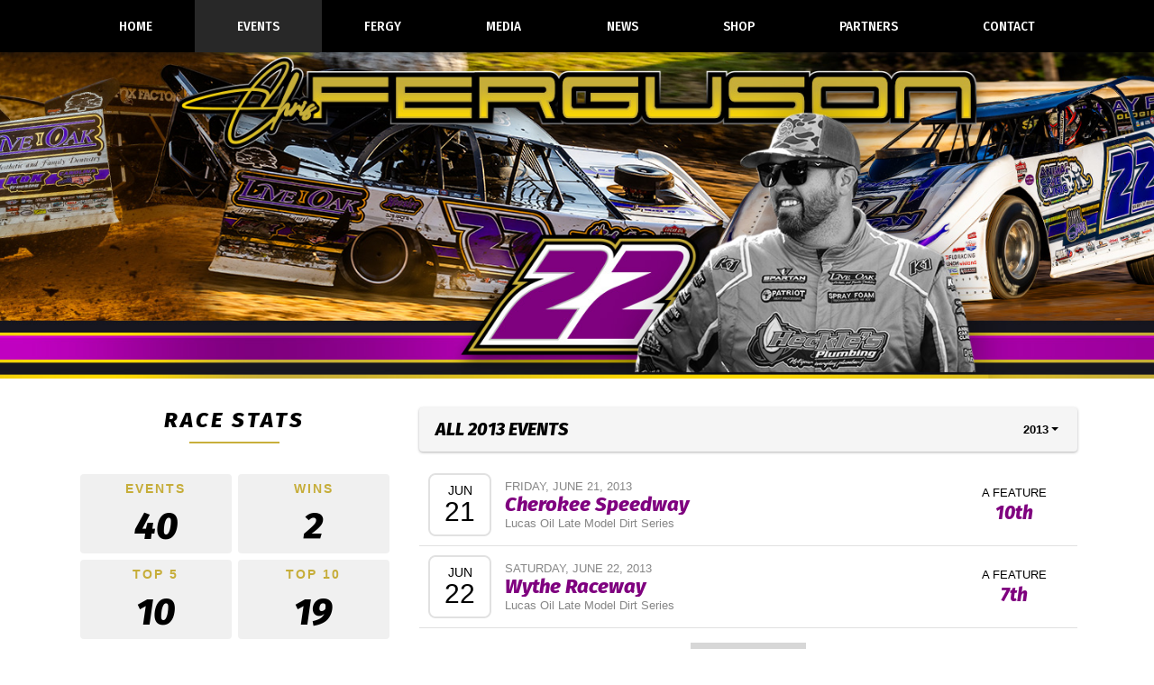

--- FILE ---
content_type: text/html; charset=utf-8
request_url: https://www.chrisferguson22.com/schedules/2013
body_size: 4836
content:


<!DOCTYPE html>

<html lang="en">
<head>
    


    <meta name="viewport" content="width=device-width, initial-scale=1" />
    <title>
Chris Ferguson    </title>

        <link href="https://dy5vgx5yyjho5.cloudfront.net/v1/siteresources/10016/v3/favicon.ico" rel="shortcut icon" type="image-xicon">





<link href="//cdn.myracepass.com/v1/siteresources/36497/v1/img/favicon.ico" rel="shortcut icon" type="image-xicon" />
<link rel="apple-touch-icon" href="https://cdn.myracepass.com/images/v2/s129x129-pB57hAfD6Fx716054.jpg" />
<meta name="viewport" content="width=device-width, initial-scale=1">

<link rel="stylesheet" href="//cdn.myracepass.com/v1/assets/bootstrap-4.4.1-dist/css/bootstrap.min.css"/>
<link rel="stylesheet" href="//dy5vgx5yyjho5.cloudfront.net/v1/assets/plugins/fontawesome-pro-5.15.4-web/css/all.min.css"/>
<link rel="stylesheet" href="//cdn.myracepass.com/v1/css/plugins/fontello/css/mrpicon.css?v=002"/>
<link rel="stylesheet" href="//cdn.myracepass.com/v1/siteresources/framework/css/components.css"/>
<link href="//cdn.myracepass.com/v1/assets/blueimp-2.38.0/css/blueimp-gallery.min.css" rel="stylesheet"/>
<link rel="stylesheet" href="//cdn.myracepass.com/v1/siteresources/framework/css/responsive-base.css"/>


<script src="https://ajax.googleapis.com/ajax/libs/jquery/3.5.1/jquery.min.js"></script>
<script src="https://cdnjs.cloudflare.com/ajax/libs/popper.js/1.14.7/umd/popper.min.js" integrity="sha384-UO2eT0CpHqdSJQ6hJty5KVphtPhzWj9WO1clHTMGa3JDZwrnQq4sF86dIHNDz0W1" crossorigin="anonymous"></script>
<script type="text/javascript" src="https://s7.addthis.com/js/300/addthis_widget.js#pubid=ra-517804ba5eea584c"></script>
<script src="https://stackpath.bootstrapcdn.com/bootstrap/4.5.0/js/bootstrap.min.js" integrity="sha384-OgVRvuATP1z7JjHLkuOU7Xw704+h835Lr+6QL9UvYjZE3Ipu6Tp75j7Bh/kR0JKI" crossorigin="anonymous"></script>
<script src="//cdn.myracepass.com/v1/assets/blueimp-2.38.0/js/blueimp-gallery.min.js" type="text/javascript"></script>
<script src="//cdn.myracepass.com/v1/javascript/v1/plugins/50-countdown.js" type="text/javascript"></script>
<script src="//cdn.myracepass.com/v1/siteresources/framework/js/components.js" type="text/javascript"></script>
<script src="//cdn.myracepass.com/v1/siteresources/framework/js/responsive-base.js" type="text/javascript"></script>

<link href='//cdn.myracepass.com/v1/siteresources/css/36497/v1/layoutcss.css?gen=20260122074132' rel='stylesheet' type='text/css' media="screen" />
<link href='' rel='stylesheet' type='text/css' media="screen" />
<link href='//cdn.myracepass.com/v1/siteresources/css/36497/v1/customcss.css?gen=20260122074132' rel='stylesheet' type='text/css' media="screen" />
<link href='//cdn.myracepass.com/v1/siteresources/css/36497/v1/printcss.css?gen=20260122074132' rel='stylesheet' type='text/css' media="print" />

<script type="text/javascript" src="//cdn.myracepass.com/v1/siteresources/javascript/36497/v1/layoutjavascript.js?gen=20260122074132"></script>
<script type="text/javascript" src="//cdn.myracepass.com/v1/siteresources/javascript/36497/v1/customjavascript.js?gen=20260122074132"></script>    

    

<!-- Google tag (gtag.js) GA4STREAM --><script async src="https://www.googletagmanager.com/gtag/js?id=G-0S8BXBFDTJ"></script><script>window.dataLayer = window.dataLayer || [];function gtag(){dataLayer.push(arguments);}gtag('js', new Date());gtag('config', 'G-0S8BXBFDTJ');</script><!-- Global site tag (gtag.js) - Google Analytics -->
<script async src="https://www.googletagmanager.com/gtag/js?id=UA-92878232-54"></script>
<script>
  window.dataLayer = window.dataLayer || [];
  function gtag(){dataLayer.push(arguments);}
  gtag('js', new Date());

  gtag('config', 'UA-92878232-54');
</script>

</head>



<body class="scheduleBody">
    <!--Heading for MVC Printables-->
    <h3 class="d-none d-print-block mrp-print-title">Chris Ferguson</h3>

    <a href="https://rvbvm0h9xk.execute-api.us-east-1.amazonaws.com/ProdStage" rel="nofollow" style="display: none;" aria-hidden="true">API Access Settings</a>

    <div id="mainWrapper">
	
	<div id="headerWrap">
	
	<div class="container-xl">
		<div class="row">
			<div class="col">
				
				<a id="logo" href="/">Chris Ferguson</a>
				
			</div>
		</div>
	</div>
	
</div>

<div id="navTop" class="mb-3">
	<nav class="navbar navbar-expand-lg mrpNav p-0 mrp-shadow-custom fixed-top">
	<div class="container-xl">
		
			<button class="navbar-toggler collapsed" type="button" data-toggle="collapse" data-target="#mrpNav" aria-controls="mrpNav" aria-expanded="false" aria-label="Toggle navigation">
				<span class="icon-bar top-bar"></span>
				<span class="icon-bar middle-bar"></span>
				<span class="icon-bar bottom-bar"></span>
			</button>
		
		
		<div id="mrpNav" class="collapse navbar-collapse px-3 px-lg-0 pb-3 pb-lg-0">
			<ul class="navbar-nav flex-fill">
				
				<li class="nav-item flex-fill homeNav"><a class="nav-link" href="/">Home</a></li>
<li class="nav-item flex-fill scheduleNav"><a class="nav-link" href="/schedules/">Events</a></li>
<li class="nav-item flex-fill bioNav"><a class="nav-link" href="/about/">Fergy</a></li>
<li class="nav-item flex-fill galleryNav"><a class="nav-link" href="/gallery/">Media</a></li>
<li class="nav-item flex-fill pressNav"><a class="nav-link" href="/press/">News</a></li>
<li class="nav-item flex-fill merchNav"><a class="nav-link" href="https://shopfergy22.com/" target="_blank">Shop</a></li>
<li class="nav-item flex-fill sponsorNav"><a class="nav-link" href="/sponsors/">Partners</a></li>
<li class="nav-item flex-fill contactNav"><a class="nav-link" href="/contact/">Contact</a></li>
				
			</ul>
		</div>
		
	</div>
</nav>
</div>

	<div id="mainBox">
		
		<div class="container-lg">
			
			<div id="mainContent" class="row pt-3">
				<div class="col-lg-8 order-lg-12 mb-5">
					
					<div id="mrpAccount" class="p-3 mrp-shaded mrp-rounded-4 mrp-shadow mrp-container mb-4 text-sm-right text-center">
						<div id="mrpShop"><span id='cartFeedTotal'>$0.00</span><span id='cartFeedButton'><a href='/shopping/cart.aspx'>Cart (0)</a></span></div>
					</div>
					

    


<div class="p-2 mrp-shaded mrp-rounded-4 mrp-shadow mrp-container mb-4"><div class="justify-content-between align-self-center d-flex mrp-container-filter-inner"><h2>All 2013 Events</h2><div class="dropdown"><button aria-expanded="false" aria-haspopup="true" class="dropdown-toggle btn" data-toggle="dropdown" id="scheduleYear" type="button">2013</button><div aria-labelledby="scheduleYear" class="dropdown-menu-right text-right dropdown-menu"><a class="dropdown-item" href="/schedules/2025">2025</a><a class="dropdown-item" href="/schedules/2024">2024</a><a class="dropdown-item" href="/schedules/2023">2023</a><a class="dropdown-item" href="/schedules/2022">2022</a><a class="dropdown-item" href="/schedules/2021">2021</a><a class="dropdown-item" href="/schedules/2020">2020</a><a class="dropdown-item" href="/schedules/2019">2019</a><a class="dropdown-item" href="/schedules/2018">2018</a><a class="dropdown-item" href="/schedules/2017">2017</a><a class="dropdown-item" href="/schedules/2016">2016</a><a class="dropdown-item" href="/schedules/2015">2015</a><a class="dropdown-item" href="/schedules/2014">2014</a><a class="dropdown-item" href="/schedules/2013">2013</a><a class="dropdown-item" href="/schedules/2012">2012</a><a class="dropdown-item" href="/schedules/2010">2010</a><a class="dropdown-item" href="/schedules/2009">2009</a></div></div></div></div>







<div class="mrp-rowCardWrap"><div class="mrp-rowCard"><div class="mrp-date mrp-rowCardImage"><span>Jun</span><span>21</span></div><div class="mrp-truncate mrp-rowCardInfo"><p class="text-muted text-uppercase">Friday, June 21, 2013</p><h3><a href="/schedules/event/322272">Cherokee Speedway</a></h3><p class="text-muted">Lucas Oil Late Model Dirt Series</p></div></div><div class="mrp-rowCardAction">        <div class="text-center">
            A FEATURE

            <h3 class="mb-0"><a href="/schedules/event/322272" target="">10th</a></h3>
        </div>
</div></div>






<div class="mrp-rowCardWrap"><div class="mrp-rowCard"><div class="mrp-date mrp-rowCardImage"><span>Jun</span><span>22</span></div><div class="mrp-truncate mrp-rowCardInfo"><p class="text-muted text-uppercase">Saturday, June 22, 2013</p><h3><a href="/schedules/event/322275">Wythe Raceway</a></h3><p class="text-muted">Lucas Oil Late Model Dirt Series</p></div></div><div class="mrp-rowCardAction">        <div class="text-center">
            A FEATURE

            <h3 class="mb-0"><a href="/schedules/event/322275" target="">7th</a></h3>
        </div>
</div></div>






    <div class="text-center d-print-none mt-3 mb-3">
        <a class="btn btn-default" href="javascript:window.print();"><i aria-hidden="true" class="fas fa-print"></i> Print</a>
    </div>


    
				</div>
				<div id="mainSide" class="col-lg-4 order-lg-1">
					<div class="text-center mb-5">
	<div class="statsFeedWrap"><div class="statsFeed"><div class="statsFeedSub"><h2>Race Stats</h2><div class="feedContent"><ul class="noBullet"><li class="stat_1"><span id="stat_1" class="feedDesc1">Events</span><span class="feedDesc2">40</span></li><li class="stat_2"><span id="stat_2" class="feedDesc1">Wins</span><span class="feedDesc2">2</span></li><li class="stat_3"><span id="stat_3" class="feedDesc1">Top 5</span><span class="feedDesc2">10</span></li><li class="stat_4"><span id="stat_4" class="feedDesc1">Top 10</span><span class="feedDesc2">19</span></li></ul></div></div></div></div>
</div>

<div class="text-center mb-5">
	<h2>Mailing List</h2>
    <h3 class="pb-3 mb-0">Sign Up to Chris Ferguson Racing's Official Mailing List</h3>
    <a class="btn btn-danger" href="https://pages.insightly.services/ChrisFerguson" target="_blank">Sign Up</a>
</div>

<div class="text-center mb-5">
	<h2>Facebook</h2>
	<div id='fb-root' style='display:none;'></div><script>(function(d, s, id) {var js, fjs = d.getElementsByTagName(s)[0];if (d.getElementById(id)) return;js = d.createElement(s); js.id = id;js.src = '//connect.facebook.net/en_US/sdk.js#xfbml=1&version=v2.6';fjs.parentNode.insertBefore(js, fjs);}(document, 'script', 'facebook-jssdk'));</script><div class='fbookPageWrap '><div class='fb-page' data-href='https://www.facebook.com/ChrisFerguson22' data-width='350' data-height='400' data-hide-cover='false' data-show-facepile='false' data-tabs='timeline' data-small-header='False'><div class='fb-xfbml-parse-ignore'><blockquote cite='https://www.facebook.com/ChrisFerguson22'><a href='https://www.facebook.com/ChrisFerguson22'>ChrisFerguson22</a></blockquote></div></div></div>
</div>

<div class="text-center">
	<h2>Twitter</h2>
	<div class='twitWrap '><a class='twitter-timeline' data-width='350' data-height='400' href='https://twitter.com/ChrisFerguson22'>Tweets by https://twitter.com/ChrisFerguson22</a> <script async src='//platform.twitter.com/widgets.js' charset='utf-8'></script></div>
</div>	
				</div>
			</div>
			
		</div>
			
	</div>
	
	<div id="mainBottom">
	<div class="container-lg">
		<div class="row row-cols-1 row-cols-sm-2 text-center">

	<div class="card my-3">
		<div class="schFeedWrap"><div class="schFeed"><div class="schFeedSub"><h2>Upcoming Events</h2><p class="emptyFeed">Schedule TBA</p></div></div></div>
	</div>
	
		
	<div class="card my-3">
		<div class="resultsFeedWrap driverResFeedWrap"><div class="resultsFeed"><div class="resultsFeedSub"><h2>Latest Results</h2><div class="feedContent"><ul class="noBullet"><li><a href="/schedules/event/572829"><span class="feedDesc1">11/16/2025</span><span class="feedDesc2">Cherokee Speedway</span><span class="feedDesc3">1st - Carolina Clash - Feature</span></a></li></ul></div></div></div></div>
	</div>
	
</div>
	</div>
	<div id="mainBottom-bottom"></div>
</div>
	
	<div id="footerWrapper" class="text-center">
	
	<div class="container-xl text-center">
		<div class='sponsorWrapper spSponsor'><div class='sponsorWrapperSub'><div class='adWrap clearfix'><div class='singleAdWrap singleAdWrap_13754'><div class='singleAd'><a target='_blank' href='https://t1.mrp.network?a=13754&amp;ac=6880'><img class='adImage' src='https://t1.mrp.network/image.aspx?a=13754&amp;ac=6880' alt='Spartan Transportation' /></a></div></div><div class='singleAdWrap singleAdWrap_14778'><div class='singleAd'><a target='_blank' href='https://t1.mrp.network?a=14778&amp;ac=6880'><img class='adImage' src='https://t1.mrp.network/image.aspx?a=14778&amp;ac=6880' alt='Animal Care Clinic' /></a></div></div><div class='singleAdWrap singleAdWrap_11979'><div class='singleAd'><a target='_blank' href='https://t1.mrp.network?a=11979&amp;ac=6880'><img class='adImage' src='https://t1.mrp.network/image.aspx?a=11979&amp;ac=6880' alt='Live Oak Aesthetic and Family Dentistry' /></a></div></div><div class='singleAdWrap singleAdWrap_11976'><div class='singleAd'><img class='adImage' src='https://t1.mrp.network/image.aspx?a=11976&amp;ac=6880' alt='K  K Trucking' /></div></div><div class='singleAdWrap singleAdWrap_17365'><div class='singleAd'><a target='_blank' href='https://t1.mrp.network?a=17365&amp;ac=6880'><img class='adImage' src='https://t1.mrp.network/image.aspx?a=17365&amp;ac=6880' alt='Victory Seats' /></a></div></div><div class='singleAdWrap singleAdWrap_11990'><div class='singleAd'><a target='_blank' href='https://t1.mrp.network?a=11990&amp;ac=6880'><img class='adImage' src='https://t1.mrp.network/image.aspx?a=11990&amp;ac=6880' alt='Schaeffers Oil - Doug Smith' /></a></div></div><div class='singleAdWrap singleAdWrap_11981'><div class='singleAd'><img class='adImage' src='https://t1.mrp.network/image.aspx?a=11981&amp;ac=6880' alt='Rosewood Assisted Living' /></div></div><div class='singleAdWrap singleAdWrap_11980'><div class='singleAd'><img class='adImage' src='https://t1.mrp.network/image.aspx?a=11980&amp;ac=6880' alt='Heckle’s Plumbing LLC' /></div></div><div class='singleAdWrap singleAdWrap_11982'><div class='singleAd'><img class='adImage' src='https://t1.mrp.network/image.aspx?a=11982&amp;ac=6880' alt='Carolina Roofing and Gutters' /></div></div><div class='singleAdWrap singleAdWrap_11989'><div class='singleAd'><img class='adImage' src='https://t1.mrp.network/image.aspx?a=11989&amp;ac=6880' alt='Vinson Sims Construction' /></div></div><div class='singleAdWrap singleAdWrap_19406'><div class='singleAd'><a target='_blank' href='https://t1.mrp.network?a=19406&amp;ac=6880'><img class='adImage' src='https://t1.mrp.network/image.aspx?a=19406&amp;ac=6880' alt='Splitz' /></a></div></div><div class='singleAdWrap singleAdWrap_10234'><div class='singleAd'><a target='_blank' href='https://t1.mrp.network?a=10234&amp;ac=6880'><img class='adImage' src='https://t1.mrp.network/image.aspx?a=10234&amp;ac=6880' alt='Fox Racing Shox' /></a></div></div><div class='singleAdWrap singleAdWrap_11984'><div class='singleAd'><img class='adImage' src='https://t1.mrp.network/image.aspx?a=11984&amp;ac=6880' alt='Keith’s Handyman Services' /></div></div><div class='singleAdWrap singleAdWrap_13642'><div class='singleAd'><a target='_blank' href='https://t1.mrp.network?a=13642&amp;ac=6880'><img class='adImage' src='https://t1.mrp.network/image.aspx?a=13642&amp;ac=6880' alt='Sweet Victory Apparel' /></a></div></div><div class='singleAdWrap singleAdWrap_19165'><div class='singleAd'><img class='adImage' src='https://t1.mrp.network/image.aspx?a=19165&amp;ac=6880' alt='Boone HVAC' /></div></div><div class='singleAdWrap singleAdWrap_11992'><div class='singleAd'><a target='_blank' href='https://t1.mrp.network?a=11992&amp;ac=6880'><img class='adImage' src='https://t1.mrp.network/image.aspx?a=11992&amp;ac=6880' alt='Big As Custom Graphics' /></a></div></div><div class='singleAdWrap singleAdWrap_12436'><div class='singleAd'><a target='_blank' href='https://t1.mrp.network?a=12436&amp;ac=6880'><img class='adImage' src='https://t1.mrp.network/image.aspx?a=12436&amp;ac=6880' alt='Bob Cullen Racing' /></a></div></div><div class='singleAdWrap singleAdWrap_19407'><div class='singleAd'><a target='_blank' href='https://t1.mrp.network?a=19407&amp;ac=6880'><img class='adImage' src='https://t1.mrp.network/image.aspx?a=19407&amp;ac=6880' alt='Tank Town Truck Repair' /></a></div></div><div class='singleAdWrap singleAdWrap_11295'><div class='singleAd'><a target='_blank' href='https://t1.mrp.network?a=11295&amp;ac=6880'><img class='adImage' src='https://t1.mrp.network/image.aspx?a=11295&amp;ac=6880' alt='Mark IV ATVs' /></a></div></div><div class='singleAdWrap singleAdWrap_12310'><div class='singleAd'><a target='_blank' href='https://t1.mrp.network?a=12310&amp;ac=6880'><img class='adImage' src='https://t1.mrp.network/image.aspx?a=12310&amp;ac=6880' alt='WR1 Sim Chassis' /></a></div></div><div class='singleAdWrap singleAdWrap_10412'><div class='singleAd'><a target='_blank' href='https://t1.mrp.network?a=10412&amp;ac=6880'><img class='adImage' src='https://t1.mrp.network/image.aspx?a=10412&amp;ac=6880' alt='Pro FABrication Headers  Exhaust' /></a></div></div><div class='singleAdWrap singleAdWrap_10093'><div class='singleAd'><a target='_blank' href='https://t1.mrp.network?a=10093&amp;ac=6880'><img class='adImage' src='https://t1.mrp.network/image.aspx?a=10093&amp;ac=6880' alt='Go Lithium' /></a></div></div><div class='singleAdWrap singleAdWrap_19386'><div class='singleAd'><a target='_blank' href='https://t1.mrp.network?a=19386&amp;ac=6880'><img class='adImage' src='https://t1.mrp.network/image.aspx?a=19386&amp;ac=6880' alt='Hellraizer Jacks' /></a></div></div><div class='singleAdWrap singleAdWrap_9948'><div class='singleAd'><a target='_blank' href='https://t1.mrp.network?a=9948&amp;ac=6880'><img class='adImage' src='https://t1.mrp.network/image.aspx?a=9948&amp;ac=6880' alt='Earnhardt Technologies Group' /></a></div></div><div class='singleAdWrap singleAdWrap_10608'><div class='singleAd'><a target='_blank' href='https://t1.mrp.network?a=10608&amp;ac=6880'><img class='adImage' src='https://t1.mrp.network/image.aspx?a=10608&amp;ac=6880' alt='Xceldyne Group' /></a></div></div><div class='singleAdWrap singleAdWrap_17396'><div class='singleAd'><a target='_blank' href='https://t1.mrp.network?a=17396&amp;ac=6880'><img class='adImage' src='https://t1.mrp.network/image.aspx?a=17396&amp;ac=6880' alt='BT Energy' /></a></div></div><div class='singleAdWrap singleAdWrap_10032'><div class='singleAd'><a target='_blank' href='https://t1.mrp.network?a=10032&amp;ac=6880'><img class='adImage' src='https://t1.mrp.network/image.aspx?a=10032&amp;ac=6880' alt='DirtCarLift' /></a></div></div><div class='singleAdWrap singleAdWrap_10038'><div class='singleAd'><a target='_blank' href='https://t1.mrp.network?a=10038&amp;ac=6880'><img class='adImage' src='https://t1.mrp.network/image.aspx?a=10038&amp;ac=6880' alt='Stock Car Steel' /></a></div></div><div class='singleAdWrap singleAdWrap_7804'><div class='singleAd'><a target='_blank' href='https://t1.mrp.network?a=7804&amp;ac=6880'><img class='adImage' src='https://t1.mrp.network/image.aspx?a=7804&amp;ac=6880' alt='SRI Performance' /></a></div></div><div class='singleAdWrap singleAdWrap_19387'><div class='singleAd'><a target='_blank' href='https://t1.mrp.network?a=19387&amp;ac=6880'><img class='adImage' src='https://t1.mrp.network/image.aspx?a=19387&amp;ac=6880' alt='Stinger Racecars' /></a></div></div><div class='singleAdWrap singleAdWrap_11991'><div class='singleAd'><a target='_blank' href='https://t1.mrp.network?a=11991&amp;ac=6880'><img class='adImage' src='https://t1.mrp.network/image.aspx?a=11991&amp;ac=6880' alt='Buzze Racing' /></a></div></div><div class='singleAdWrap singleAdWrap_2347'><div class='singleAd'><a target='_blank' href='https://t1.mrp.network?a=2347&amp;ac=6880'><img class='adImage' src='https://t1.mrp.network/image.aspx?a=2347&amp;ac=6880' alt='All Star Performance' /></a></div></div><div class='singleAdWrap singleAdWrap_4202'><div class='singleAd'><a target='_blank' href='https://t1.mrp.network?a=4202&amp;ac=6880'><img class='adImage' src='https://t1.mrp.network/image.aspx?a=4202&amp;ac=6880' alt='Bell Helmets' /></a></div></div><div class='singleAdWrap singleAdWrap_10416'><div class='singleAd'><a target='_blank' href='https://t1.mrp.network?a=10416&amp;ac=6880'><img class='adImage' src='https://t1.mrp.network/image.aspx?a=10416&amp;ac=6880' alt='Winters Rearends' /></a></div></div><div class='singleAdWrap singleAdWrap_1309'><div class='singleAd'><a target='_blank' href='https://t1.mrp.network?a=1309&amp;ac=6880'><img class='adImage' src='https://t1.mrp.network/image.aspx?a=1309&amp;ac=6880' alt='FK Rod Ends' /></a></div></div><div class='singleAdWrap singleAdWrap_9999'><div class='singleAd'><a target='_blank' href='https://t1.mrp.network?a=9999&amp;ac=6880'><img class='adImage' src='https://t1.mrp.network/image.aspx?a=9999&amp;ac=6880' alt='Fragola Performance Systems' /></a></div></div><div class='singleAdWrap singleAdWrap_5698'><div class='singleAd'><a target='_blank' href='https://t1.mrp.network?a=5698&amp;ac=6880'><img class='adImage' src='https://t1.mrp.network/image.aspx?a=5698&amp;ac=6880' alt='Dynamic Drivelines' /></a></div></div><div class='singleAdWrap singleAdWrap_4263'><div class='singleAd'><a target='_blank' href='https://t1.mrp.network?a=4263&amp;ac=6880'><img class='adImage' src='https://t1.mrp.network/image.aspx?a=4263&amp;ac=6880' alt='Hooker Harness' /></a></div></div><div class='singleAdWrap singleAdWrap_7850'><div class='singleAd'><a target='_blank' href='https://t1.mrp.network?a=7850&amp;ac=6880'><img class='adImage' src='https://t1.mrp.network/image.aspx?a=7850&amp;ac=6880' alt='Indocil Art' /></a></div></div><div class='singleAdWrap singleAdWrap_4312'><div class='singleAd'><a target='_blank' href='https://t1.mrp.network?a=4312&amp;ac=6880'><img class='adImage' src='https://t1.mrp.network/image.aspx?a=4312&amp;ac=6880' alt='Hyperco Performance Products' /></a></div></div><div class='singleAdWrap singleAdWrap_6140'><div class='singleAd'><a target='_blank' href='https://t1.mrp.network?a=6140&amp;ac=6880'><img class='adImage' src='https://t1.mrp.network/image.aspx?a=6140&amp;ac=6880' alt='Outerwears' /></a></div></div><div class='singleAdWrap singleAdWrap_7157'><div class='singleAd'><a target='_blank' href='https://t1.mrp.network?a=7157&amp;ac=6880'><img class='adImage' src='https://t1.mrp.network/image.aspx?a=7157&amp;ac=6880' alt='K1 Race Gear' /></a></div></div><div class='singleAdWrap singleAdWrap_19388'><div class='singleAd'><img class='adImage' src='https://t1.mrp.network/image.aspx?a=19388&amp;ac=6880' alt='Alpha Canvas' /></div></div><div class='singleAdWrap singleAdWrap_19389'><div class='singleAd'><img class='adImage' src='https://t1.mrp.network/image.aspx?a=19389&amp;ac=6880' alt='Impact Foam Solutions' /></div></div><div class='singleAdWrap singleAdWrap_4941'><div class='singleAd'><a target='_blank' href='https://t1.mrp.network?a=4941&amp;ac=6880'><img class='adImage' src='https://t1.mrp.network/image.aspx?a=4941&amp;ac=6880' alt='Walker Performance Filtration' /></a></div></div><div class='singleAdWrap singleAdWrap_4992'><div class='singleAd'><a target='_blank' href='https://t1.mrp.network?a=4992&amp;ac=6880'><img class='adImage' src='https://t1.mrp.network/image.aspx?a=4992&amp;ac=6880' alt='Miller Welders' /></a></div></div><div class='singleAdWrap singleAdWrap_8572'><div class='singleAd'><a target='_blank' href='https://t1.mrp.network?a=8572&amp;ac=6880'><img class='adImage' src='https://t1.mrp.network/image.aspx?a=8572&amp;ac=6880' alt='Wheeler Metals' /></a></div></div><div class='singleAdWrap singleAdWrap_3430'><div class='singleAd'><a target='_blank' href='https://t1.mrp.network?a=3430&amp;ac=6880'><img class='adImage' src='https://t1.mrp.network/image.aspx?a=3430&amp;ac=6880' alt='MyRacePass' /></a></div></div></div></div></div>
	</div>
	
	<div class="socialLinksWrapper">
		<div id="socialLinks"><div class='mrp_socialLinks mrp_faSquare '><a class='mrp_socialFont' href='http://facebook.com/ChrisFerguson22' title='Friend Chris Ferguson on Facebook!' target='_blank'>
	<span class="fa-stack">
		<i class="fab fa-facebook fa-stack-2x"></i>
	</span>
</a><a class='mrp_socialFont' href='http://twitter.com/ChrisFerguson22' title='Follow Chris Ferguson on X!' target='_blank'>
	<span class="fa-stack">
		<i class="fab mrpicon-x fa-stack-2x"></i>
	</span>
</a><a class='mrp_socialFont' href='http://instagram.com/chrisferguson22/' title='Follow Chris Ferguson on Instagram!' target='_blank'>
	<span class="fa-stack">
		<i class="fab fa-instagram fa-stack-2x"></i>
	</span>
</a><a class='mrp_socialFont' href='http://youtube.com/channel/UCMlJI2JSS3tKON_JKqznrrg/featured' title='Watch Chris Ferguson on YouTube!' target='_blank'>
	<span class="fa-stack">
		<i class="fab fa-youtube fa-stack-2x"></i>
	</span>
</a><a class='mrp_socialFont' href='http://snapchat.com/add/chrisferguson22' title='Follow Chris Ferguson on Snapchat' target='_blank'>
	<span class="fa-stack">
		<i class="fab fa-snapchat-ghost fa-stack-2x"></i>
	</span>
</a></div></div>
	</div>
	
	<div class="devFooter">
		<div class="dev">
			<a title="Racing Website Design, Hero Cards" target="_blank" href="http://www.myracepass.com" class="txtHide devLogo devLogoAlt">MyRacePass Websites</a>
		</div>
		<a target="_blank" href="https://36497.admin.myracepass.com/admin/cr/">MyRacePass Management</a>
	</div>		
</div>

</div>

<div id="blueimp-gallery" class="blueimp-gallery blueimp-gallery-controls">
	<div class="slides"></div>
	<h3 class="title"></h3>
	<a class="prev">‹</a>
	<a class="next">›</a>
	<a class="close">×</a>
	<a class="play-pause"></a>
	<ol class="indicator"></ol>
</div>
</body>

</html>


--- FILE ---
content_type: text/css
request_url: https://cdn.myracepass.com/v1/siteresources/css/36497/v1/customcss.css?gen=20260122074132
body_size: 2170
content:
@import url('https://fonts.googleapis.com/css2?family=Fira+Sans+Condensed:wght@500&family=Fira+Sans:ital,wght@1,800&display=swap');

/* Fonts */
h1, h2, h3, h4, h5 {
	font-family: 'Fira Sans', sans-serif;
	font-weight: 800;
	font-style: italic;
}

h1 {
	text-transform: uppercase;
}

h2 {
	font-size: 24px;
	line-height: 28px;
	color: #000;
}

#homeBody .mainBoxSub h2 {
	font-size: 32px;
	line-height: 34px;
	margin-bottom: 15px;
}

#homeBody h2::after,
h1::after {
	content: '';
	border-bottom: 2px solid #c8af3b;
	width: 100px;
	display: block;
	margin: 10px 0 20px;
}

.mrp-container h2 {/*color: #000;*/}

#mainFeed h2 {
	font-size: 24px;
	line-height: 26px;
}

.navbar .navbar-nav .nav-link {
	font-family: 'Fira Sans Condensed', sans-serif;
	font-weight: 500;
	font-size: 15px;
	text-transform: uppercase;
}

#newsContent h5 {
	font-size: 21px;
	margin-bottom: 15px;
}

a {
	color: #7f007f;
}

a:hover {
	color: #6a016a;
}


/* Colors */
body {/*background-color: #000;*/}

#footerWrapper {
	padding-top: 25px;
	/*background-color: #fff;*/
}
.socialLinksWrapper {/*background-color: #000;*/}
/*h1, h2 {color: #737373;}*/


/* Layout */
.mrp-shadow-custom {
	box-shadow: 0 3px 6px rgba(24,24,25,.35);
}

#mrpLogo img {
	width: 210px;
	height: 123px;
	margin-top: 20px;
}

@media (max-width: 991px) {
	#mrpLogo img {
		width: auto;
		height: 80px;
		margin-top: 10px;
		margin-left: 10px;
	}
}

#navTop {}

#mainTop {
	height: 520px;
}

@media (max-width: 991px) {
	#mainTop {
		height: 250px;
	}
}

#mainBox {}

#mainContent {}

#mainSide {}

#mainBottom {
	background: url('//cdn.myracepass.com/v1/siteresources/36497/v1/img/mainbottom.jpg') center center no-repeat;
	background-size: cover;
	background-color: #000;
	background-attachment: fixed;
	padding: 100px 0 0;
	margin-top: 50px;
}

#mainBottom-top {
	background: url('//cdn.myracepass.com/v1/siteresources/36497/v1/img/mainbottom-top.png') center center no-repeat;
	height: 195px;
}

#mainBottom-bottom {
	background: url('//cdn.myracepass.com/v1/siteresources/36497/v1/img/mainbottom-bottom.png') center center no-repeat;
	height: 73px;
	margin-top: 120px;
}

#footerWrapper {}


/* This Website Only */
#mrpNav {
	transform: none;
	background-color: transparent;
}
#mrpNav ul {transform: none;}
.navbar .navbar-nav .nav-link {text-align: center;}
.navbar {background: #000000;}
.navbar-toggler {transform: none;}


#logo {
	display: block;
	font-size: 0;

	height: 140px;
	width: 100%;
	margin: 0 auto;
}

/*#mainTop {
	background: url('//cdn.myracepass.com/v1/siteresources/36497/v1/img/top.jpg') center center no-repeat;
	background-size: cover;
	height: 140px;
}*/

#headerWrap {
	height: 140px;
	margin-top: 50px;
}

/*@media (max-width: 575px) {
	#headerWrap {
		margin-top: 30px;
	}
}*/

@media (min-width: 576px) {
	#logo {
		height: 220px;
	}
	
	#headerWrap {
		height: 220px;
	}
}

@media (min-width: 769px) {
	#logo {
		height: 320px;
	}
	
	#headerWrap {
		height: 320px;
	}
}

@media (min-width: 993px) {
	#logo {
		height: 370px;
	}
	
	#headerWrap {
		height: 370px;
	}
}

@media (min-width: 1201px) {
	#logo {
		height: 370px;
	}
	
	#headerWrap {
		height: 370px;
	}
}

.mainFeed .mrp-feedBoxInner,
.mainFeed .mrp-feedBoxInner a {
	color: #FFFFFF;
}

.mainFeed .mrp-feedBoxInner a:hover {
	color: #282828;
}

.table-info, .table-info>td, .table-info>th {
	background-color: #f0f0f0;
}

.table-hover .table-info:hover>td, .table-hover .table-info:hover>th {
	background-color: #e0e0e0;
}

.table-info tbody+tbody, .table-info td, .table-info th, .table-info thead th {
	border-color: #dee2e6;
}


#footerWrapper .singleAdWrap {
	background-color: #fff;
}

/*#footerWrapper .singleAdWrap {
	background-color: #fff;
	margin-top: 5px;
	margin-bottom: 5px;
	
}
#footerWrapper .spSponsor {
	height: 85px;
	
	padding-top: 5px;
	padding-bottom: 5px;
}
#footerWrapper .spSponsor .sponsorWrapperSub {
	height: 85px;
	
	padding-top: 5px;
	padding-bottom: 5px;
}

.spSponsor .singleAd img {
}*/



/* Feeds - States */
/*#mainSide .card {
	background-color: rgba(0,0,0,.5);
	transform: skewX(160deg);
}*/

#mainSide .statsFeedSub li {
	width: 48%;
	margin: 1%
}

#mainSide .card {
	background: rgb(240,240,240) !important;
}

#mainSide .statsFeed .feedDesc1 {
	font-size: 14px;
	line-height: 16px;
	color: #C6AD39;
	text-transform: uppercase;
	letter-spacing: 2px;
	padding-bottom: 12px;
	padding-right: 0;
}

#mainSide .statsFeed .feedDesc2 {
	font-size: 42px;
	line-height: 44px;
	color: #000;
	font-family: 'Fira Sans', sans-serif;
	font-weight: 800;
	font-style: italic;
}

#mainSide .statsFeed ul.noBullet {
	list-style: none;
	padding: 0;
}

#mainSide .statsFeed ul.noBullet span {
	display: block;
}

#mainSide h2 {
	color: #000;
	letter-spacing: 3px;
	margin-bottom: 30px;
}

#mainSide h2::after {
	content: '';
	border-bottom: 2px solid #c8af3b;
	width: 100px;
	display: block;
	margin: 10px auto 20px;
}

@media (max-width: 575px) {
	#mainSide .statsFeedSub li {
		/*width: 100%;*/
	}
}


/* Feeds - Side States */
#mainBottom .card {
	color: #fff;
	background-color: transparent;
	/*padding: 15px 10px 25px;
	margin: 10px;*/
}

#mainBottom .card a {
	color: #fff;
}

#mainBottom .card a:hover {
	color: #ccc;
}

#mainBottom .card h2 {
	color: #fff;
	letter-spacing: 3px;
	margin-bottom: 15px;
}

#mainBottom .card h2::after {
	content: '';
	border-bottom: 2px solid #c8af3b;
	width: 100px;
	display: block;
	margin: 10px auto 20px;
}

/*#mainBottom .schFeed,
#mainBottom .resultsFeed {
	font-size: 14px;
	line-height: 18px;
	font-weight: bold;
}

#mainBottom .schFeed .feedDesc1,
#mainBottom .resultsFeed .feedDesc1 {
	font-size: 24px;
	line-height: 26px;
	font-family: 'Fira Sans', sans-serif;
	font-weight: 800;
	margin-bottom: 5px;
}

#mainBottom .schFeed .feedDesc2,
#mainBottom .resultsFeed .feedDesc2 {
	text-transform: uppercase;
}*/

#mainBottom .resultsFeed .feedDesc1 {
	font-size: 21px;
	line-height: 24px;
	font-family: 'Fira Sans', sans-serif;
	font-weight: 800;
	font-style: italic;
}
#mainBottom .resultsFeed .feedDesc2 {
	text-transform: uppercase;
	padding: 5px 0 10px;
}
#mainBottom .resultsFeed .feedDesc3 {
	font-size: 32px;
	line-height: 36px;
	font-family: 'Fira Sans', sans-serif;
	font-weight: 800;
	font-style: italic;
}

#mainBottom .schFeed .feedDesc1 {
	font-size: 32px;
	line-height: 36px;
	font-family: 'Fira Sans', sans-serif;
	font-weight: 800;
	font-style: italic;
	padding-bottom: 10px;
}

#mainBottom .schFeed .feedDesc2 {
	text-transform: uppercase;
	padding: 5px 0;
}


/* Side Gallery */
#mainSide .galleryFeed h2::after {
	margin: 10px auto 20px;
}

#mainSide .galleryFeedSub {
	margin-right: -5px;
	margin-left: -5px;
}


/* Nav */
@media (min-width: 992px) {
	#mrpNav {
		margin-left: 0;
	}
}

.mrpNav ul li > a:hover,
.mrpNav a:focus {
	color: #FFFFFF;
	background-color: #282828;
}

#homeBody #navTop .homeNav a,
#aboutBody #navTop .bioNav a,
#statsBody #navTop .statsNav a,
#guestbookBody #navTop .guestbookNav a,
#linksBody #navTop .linksNav a,
#scheduleBody #navTop .scheduleNav a,
.scheduleBody #navTop .scheduleNav a,
#schResultBody #navTop .scheduleNav a,
#galleryBody #navTop .galleryNav a,
#videoBody #navTop .videoNav a,
#newsBody #navTop .pressNav a,
.newsBody #navTop .pressNav a,
#sponsorBody #navTop .sponsorNav a,
#crewBody #navTop .crewNav a,
#shopBody #navTop .merchNav a,
#contactBody #navTop .contactNav a,
#marketingBody #navTop .marketingNav a,
#marketBody #navTop .marketingNav a,
#teamsBody #navTop .teamsNav a,
#productDetailBody #navTop .merchNav a,
#cartBody #navTop .merchNav a,
#shocksBody #navTop .shocksNav a {
	color: #FFFFFF;
	background-color: #282828;
}


/* Buttons - Custom */
.btn,
.btnGeneral,
.btnSend,
.addCart,
.moreDetails,
.shopCheckout,
.btnProcess,
.shopPromo {
	border-radius: 0;
}


/* Dark Layouts */
/*.mrp-shaded,
.mrp-container,
#breadCrumbs {
	background: rgb(25,25,25) !important;
}

.mrp-shaded .dropdown .btn,
.mrp-shaded .dropdown .btn:hover {
	color: #fff;
}

.mrp-shaded hr {
	border-top-color: rgba(255,255,255,.25);
}

.jumbotron {
	background-color: transparent;
}

.mrp-container-filter-inner .btn {
	color: #000000;
}

.mrp-rowCardWrap,
.mrp-iconDetails li,
.border {
	border-color: rgba(255,255,255,0.15) !important;
}

.mrp-rowCardImage {
	background-color: rgba(255,255,255,0.10);
	border-color: transparent;
}

.mrp-rowCardImage a,
.mrp-rowCardImage a:hover {
	color: #000000;
}

.mrp-rowCardBroadcaster {
	border-radius: 0;
	border-color: rgba(255,255,255,0.15) !important;
}

.table,
.table a {
	color: #000000;
}

.table td, .table th {
	border-color: rgba(255,255,255,0.05) !important;
}

.table-hover tbody tr {
	color: #000000;
	background-color: rgba(0,0,0,.10);
}

.table-hover tbody tr:hover {
	color: #000000;
	background-color: rgba(0,0,0,.15);
}


.table-info, .table-info>td, .table-info>th {
	background-color: rgba(255,255,255,.15);
}

.table-hover .table-info:hover>td,
.table-hover .table-info:hover>th {
	background-color: rgba(255,255,255,.10);
}

.table-hover .table-info:hover {
	background-color: rgba(255,255,255,.20);
}

hr {border-color: rgba(255,255,255,.1);}

.mrp-iconDetails a {color: #7f007f;}
.mrp-iconDetails a:hover {color: #6a016a;}

article p a {color: #b7b7b4;}
article p a:hover {color: #B30016; text-decoration: underline;}*/


--- FILE ---
content_type: application/javascript
request_url: https://cdn.myracepass.com/v1/siteresources/javascript/36497/v1/customjavascript.js?gen=20260122074132
body_size: 326
content:
$(function(){
	
	// Stats Classes
	$("#mainSide .statsFeedSub .noBullet").addClass("text-center");
    $("#mainSide .statsFeedSub .noBullet li").addClass("card border-0 px-2 py-2");
	
	// Home News Classes
    $("#homeBody .newsFeedSub .contentSubWrap .contentPicWrap").removeClass("col-sm-4");
	$("#homeBody .newsFeedSub .contentSubWrap .contentPicWrap").addClass("col-sm-7");
	$("#homeBody .newsFeedSub .contentSubWrap .newsText").removeClass("col-sm-8");
	$("#homeBody .newsFeedSub .contentSubWrap .newsText").addClass("col-sm-5");
	
	$("#homeBody .newsFeedSub .contentSubWrap .newsText .more").addClass("btn btn-success px-4 py-2 mt-2 mb-4");
	$("#homeBody .newsFeedSub .contentSubWrap .newsText .more").text("Read More");
	$("#homeBody .newsFeedSub .contentSubWrap .newsText .more").before("<br>");
	
	
	// Photo Side Feed
	$("#mainSide .galleryFeedSub").addClass("row");
	$("#mainSide .galleryFeedSub h2").addClass("col-12");
    $("#mainSide .galleryFeedSub .galleryFeedPicWrap").addClass("col-6");
	$("#mainSide .galleryFeedSub .galleryFeedPicWrap img").addClass("img-fluid");
	
});
